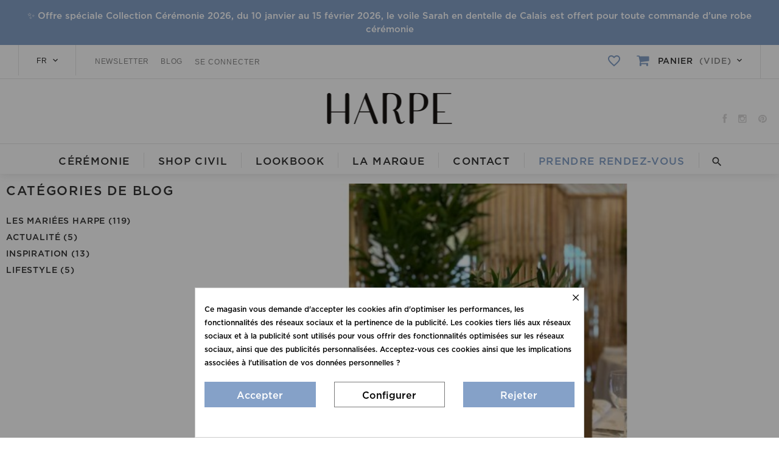

--- FILE ---
content_type: text/html; charset=utf-8
request_url: https://www.harpe-paris.com/fr/blog/105/Le-mariage-de-Mathilde-et-Mehdi
body_size: 13182
content:
<!DOCTYPE HTML> <!--[if lt IE 7]><html class="no-js lt-ie9 lt-ie8 lt-ie7" lang="fr-fr"><![endif]--> <!--[if IE 7]><html class="no-js lt-ie9 lt-ie8 ie7" lang="fr-fr"><![endif]--> <!--[if IE 8]><html class="no-js lt-ie9 ie8" lang="fr-fr"><![endif]--> <!--[if gt IE 8]><html class="no-js ie9" lang="fr-fr"><![endif]--><html lang="fr-fr"><head><meta charset="utf-8" /><title>Le mariage de Mathilde et Mehdi</title><meta name="description" content="Bienvenue sur le blog de la marque Harpe ​" /><meta name="keywords" content="blog,harpe" /><meta name="generator" content="PrestaShop" /><meta name="robots" content="index,follow" /><meta name="viewport" content="width=device-width, minimum-scale=0.25, maximum-scale=1.0, initial-scale=1.0" /><meta name="apple-mobile-web-app-capable" content="yes" /><link rel="icon" type="image/vnd.microsoft.icon" href="/img/favicon.ico?1734432132" /><link rel="shortcut icon" type="image/x-icon" href="/img/favicon.ico?1734432132" /><meta name="google-site-verification" content="NK4Zu2F_0yezvOlczrOVIgy8FRF1qCAjAoEQinymA0E" /><meta name="google-site-verification" content="oRwMFixtEu7aSqIlL3Of2B9JRLW6M48eTT7lUMMCzSs" /><meta name="cookiesplus-added"><script data-keepinline='true'>let cookiesplusCookieValue=null;if(window.cookiesplus_debug){debugger;}
for(let cookie of document.cookie.split(';')){let[cookieName,value]=cookie.trim().split('=');if(cookieName==='cookiesplus'){cookiesplusCookieValue=decodeURIComponent(value);}}
if(cookiesplusCookieValue===null){console.log('%ccookiesplus cookie doesn\'t exist','background: red; color: white');throw new Error('cookiesplus cookie not found');}
try{cookiesplusCookieValue=JSON.parse(cookiesplusCookieValue);}catch(e){console.error('Failed to parse cookiesplus cookie value',e);throw new Error('Invalid cookiesplus cookie value');}
const defaultConsents={'ad_storage':false,'ad_user_data':false,'ad_personalization':false,'analytics_storage':false,'functionality_storage':false,'personalization_storage':false,'security_storage':false,};Object.keys(defaultConsents).forEach(function(key){window[key]=false;});if(cookiesplusCookieValue&&cookiesplusCookieValue.consents){const cookiesplusConsents=Object.keys(cookiesplusCookieValue.consents).filter(v=>v.startsWith('cookiesplus-finality'));cookiesplusConsents.forEach(function(key){const consent_type=cookiesplusCookieValue.consent_mode?.[key]?.consent_type;if(typeof cookiesplusCookieValue.consents!=='undefined'&&typeof cookiesplusCookieValue.consents[key]!=='undefined'&&cookiesplusCookieValue.consents[key]==='on'&&consent_type){Object.entries(consent_type).forEach(([innerKey,value])=>{if(value){window[innerKey]=true;}});}});}
window.dataLayer=window.dataLayer||[];function gtag(){dataLayer.push(arguments);}
gtag('consent','default',{'ad_storage':'denied','ad_user_data':'denied','ad_personalization':'denied','analytics_storage':'denied','functionality_storage':'denied','personalization_storage':'denied','security_storage':'denied','wait_for_update':500});gtag('consent','update',{'ad_storage':window.ad_storage?'granted':'denied','ad_user_data':window.ad_user_data?'granted':'denied','ad_personalization':window.ad_personalization?'granted':'denied','analytics_storage':window.analytics_storage?'granted':'denied','functionality_storage':window.functionality_storage?'granted':'denied','personalization_storage':window.personalization_storage?'granted':'denied','security_storage':window.security_storage?'granted':'denied',});if(cookiesplusCookieValue.consent_mode){if(cookiesplusCookieValue.consent_mode['url_passthrough']!==undefined){gtag('set','url_passthrough',cookiesplusCookieValue.consent_mode['url_passthrough']);}
if(cookiesplusCookieValue.consent_mode['ads_data_redaction']!==undefined){gtag('set','ads_data_redaction',cookiesplusCookieValue.consent_mode['ads_data_redaction']);}}</script><link rel="stylesheet" href="//fonts.googleapis.com/css?family=Rokkitt:400,700%7CTeko:400,300,500,600,700%7CPermanent+Marker%7CRoboto+Condensed:400,300,300italic,400italic,700,700italic" type="text/css" media="all" /><link rel="stylesheet" href="https://www.harpe-paris.com/themes/theme1343/cache/v_282_1ae3c2a9658e52f3fe84dd4f3dc53031_all.css" type="text/css" media="all" /> <style>div#cookiesplus-modal,#cookiesplus-modal > div,#cookiesplus-modal p{background-color:#FFFFFF !important}#cookiesplus-modal > div,#cookiesplus-modal p{color:#000 !important}#cookiesplus-modal button.cookiesplus-accept{background-color:#85a1c8}#cookiesplus-modal button.cookiesplus-accept{border:1px solid #85a1c8}#cookiesplus-modal button.cookiesplus-accept{color:#FFFFFF}#cookiesplus-modal button.cookiesplus-accept{font-size:16px}#cookiesplus-modal button.cookiesplus-more-information{background-color:#FFFFFF}#cookiesplus-modal button.cookiesplus-more-information{border:1px solid #7A7A7A}#cookiesplus-modal button.cookiesplus-more-information{color:#000}#cookiesplus-modal button.cookiesplus-more-information{font-size:16px}#cookiesplus-modal button.cookiesplus-reject{background-color:#85a1c8}#cookiesplus-modal button.cookiesplus-reject{border:1px solid #85a1c8}#cookiesplus-modal button.cookiesplus-reject{color:#FFFFFF}#cookiesplus-modal button.cookiesplus-reject{font-size:16px}#cookiesplus-modal button.cookiesplus-save:not([disabled]){background-color:#FFFFFF}#cookiesplus-modal button.cookiesplus-save:not([disabled]){border:1px solid #7A7A7A}#cookiesplus-modal button.cookiesplus-save:not([disabled]){color:#000}#cookiesplus-modal button.cookiesplus-save{font-size:16px}#cookiesplus-tab{bottom:0;left:0}</style><meta id="js-rcpgtm-tracking-config" data-tracking-data="%7B%22gtm%22%3A%7B%22tracking_id%22%3A%22GTM-TG6XVJP%22%2C%22is_disable_tracking%22%3Afalse%7D%2C%22gua%22%3A%7B%22tracking_id%22%3A%22%22%2C%22site_speed_sample_rate%22%3A1%2C%22is_data_import%22%3Afalse%2C%22is_anonymize_ip%22%3Afalse%2C%22is_user_id%22%3Afalse%2C%22is_link_attribution%22%3Afalse%2C%22cross_domain_list%22%3A%5B%5D%2C%22dimensions%22%3A%7B%22ecomm_prodid%22%3A1%2C%22ecomm_pagetype%22%3A2%2C%22ecomm_totalvalue%22%3A3%2C%22dynx_itemid%22%3A4%2C%22dynx_itemid2%22%3A5%2C%22dynx_pagetype%22%3A6%2C%22dynx_totalvalue%22%3A7%7D%7D%2C%22ga4%22%3A%7B%22tracking_id%22%3A%22G-TNSTJE9HKL%22%2C%22is_data_import%22%3Afalse%7D%2C%22gads%22%3A%7B%22tracking_id%22%3A%22431462442%22%2C%22merchant_id%22%3A%22%22%2C%22conversion_labels%22%3A%7B%22create_account%22%3A%22%22%2C%22product_view%22%3A%22%22%2C%22add_to_cart%22%3A%22%22%2C%22begin_checkout%22%3A%22%22%2C%22purchase%22%3A%22btjpCJblk6IDEKqw3s0B%22%7D%7D%2C%22gfeeds%22%3A%7B%22retail%22%3A%7B%22is_enabled%22%3Afalse%2C%22prefix%22%3A%22%22%2C%22variant%22%3A%22%22%7D%2C%22custom%22%3A%7B%22is_enabled%22%3Afalse%2C%22is_id2%22%3Afalse%2C%22prefix%22%3A%22%22%2C%22variant%22%3A%22%22%7D%7D%2C%22optimize%22%3A%7B%22tracking_id%22%3A%22%22%2C%22is_async%22%3Afalse%2C%22hiding_class_name%22%3A%22optimize-loading%22%2C%22hiding_timeout%22%3A3000%7D%2C%22bing%22%3A%7B%22tracking_id%22%3A%22%22%2C%22feed_prefix%22%3A%22%22%2C%22feed_variant%22%3A%22%22%7D%2C%22facebook%22%3A%7B%22tracking_id%22%3A%22%22%2C%22feed_prefix%22%3A%22%22%2C%22feed_variant%22%3A%22%22%7D%2C%22twitter%22%3A%7B%22tracking_id%22%3A%22%22%7D%2C%22criteo%22%3A%7B%22tracking_id%22%3A%22%22%2C%22feed_prefix%22%3A%22%22%2C%22feed_variant%22%3A%22%22%7D%2C%22context%22%3A%7B%22browser%22%3A%7B%22device_type%22%3A1%7D%2C%22localization%22%3A%7B%22id_country%22%3A8%2C%22country_code%22%3A%22FR%22%2C%22id_currency%22%3A1%2C%22currency_code%22%3A%22EUR%22%2C%22id_lang%22%3A1%2C%22lang_code%22%3A%22fr%22%7D%2C%22page%22%3A%7B%22controller_name%22%3A%22details%22%2C%22products_per_page%22%3A99%2C%22category%22%3A%5B%5D%2C%22search_term%22%3A%22%22%7D%2C%22shop%22%3A%7B%22id_shop%22%3A1%2C%22shop_name%22%3A%22Harpe%20Paris%22%7D%2C%22tracking_module%22%3A%7B%22module_name%22%3A%22rcpgtagmanager%22%2C%22checkout_module%22%3A%7B%22module%22%3A%22default%22%2C%22controller%22%3A%22order%22%7D%2C%22service_version%22%3A%2216%22%2C%22token%22%3A%22fdff082820b05eca3df831321e0e72fb%22%7D%2C%22user%22%3A%5B%5D%7D%7D"> 
<script data-keepinline="true" src="/modules/rcpgtagmanager/views/js/hook/trackingClient.bundle.js" async></script>  </head><body id="module-smartblog-details" class="module-smartblog-details show-left-column show-right-column lang_fr three-columns"> <!--[if IE]><div class="old-ie"> <a href="http://windows.microsoft.com/en-US/internet-explorer/.."> <img src="https://www.harpe-paris.com/themes/theme1343/img/ie8-panel/warning_bar_0000_us.jpg" height="42" width="820" alt="You are using an outdated browser. For a faster, safer browsing experience, upgrade for free today."/> </a></div> <![endif]--><div id="page"><div class="header-container"> <header id="header"><div class="nav"><div class="container"><div class="row"> <nav><div id="languages-block-top" class="languages-block"><div class="current"> <span>fr</span></div><ul id="first-languages" class="languages-block_ul toogle_content"><li class="selected"> <span>fr</span></li><li > <a href="https://www.harpe-paris.com/en/module/smartblog/details?id_post=105&amp;slug=Le-mariage-de-Mathilde-et-Mehdi" title="English (United States)" rel="alternate" hreflang="en"> <span>en</span> </a></li></ul></div><div class="shopping_cart_wrapper clearfix"><div class="shopping_cart"><a href="https://www.harpe-paris.com/fr/commande" title="Voir mon panier" rel="nofollow"> <b>Panier</b> <span class="ajax_cart_quantity unvisible">0</span> <span class="ajax_cart_product_txt unvisible">Produit</span> <span class="ajax_cart_product_txt_s unvisible">Produits</span> <span class="ajax_cart_total unvisible"> </span> <span class="ajax_cart_no_product">(vide)</span> </a> <a href="https://www.harpe-paris.com/fr/module/blockwishlist/mywishlist" id="wishlistcart"></a><div class="cart_block block"><div class="block_content"><div class="cart_block_list"><p class="cart_block_no_products"> Aucun produit</p><div class="cart-prices"><div class="cart-prices-line first-line unvisible"> <span> Livraison: </span> <span class="cart_block_shipping_cost ajax_cart_shipping_cost"> À définir </span></div><div class="cart-prices-line last-line"> <span>Total:</span> <span class="price cart_block_total ajax_block_cart_total">0,00 EUR</span></div><div id="shoppingcardderoulementshippinginfos"> RETOURS GRATUITS <br> en France métropolitaine</div></div><p class="cart-buttons"> <a id="button_order_cart" class="btn btn-default btn-sm" href="https://www.harpe-paris.com/fr/commande" title="Commander" rel="nofollow"> Commander </a></p></div></div></div></div></div><div id="layer_cart"><div class="clearfix"><div class="layer_cart_product col-xs-12 col-md-6"> <span class="cross" title="Fermer la fenêtre"></span> <span class="title"> <i class="material-icons-done"></i> Produit ajouté au panier avec succès </span><div class="product-image-container layer_cart_img"></div><div class="layer_cart_product_info"> <span id="layer_cart_product_title" class="product-name"></span> <span id="layer_cart_product_attributes"></span><div> <span>Quantité:</span> <span id="layer_cart_product_quantity"></span></div><div> <span>Total:</span> <span id="layer_cart_product_price"></span></div></div></div><div class="layer_cart_cart col-xs-12 col-md-6"> <span class="title"> <span class="ajax_cart_product_txt_s unvisible"> Il y a <span class="ajax_cart_quantity">0</span> produits dans votre panier. </span> <span class="ajax_cart_product_txt "> Il y a 1 produit dans votre panier. </span> </span><div class="layer_cart_row"> <span> Total produits </span> <span class="ajax_block_products_total"> </span></div><div class="layer_cart_row"> <span class=" unvisible"> Frais de port&nbsp; </span> <span class="ajax_cart_shipping_cost unvisible"> À définir </span></div><div class="layer_cart_row"> <span> Total </span> <span class="ajax_block_cart_total"> </span></div><div class="button-container"> <a class="btn btn-primary btn-md" href="https://www.harpe-paris.com/fr/commande" title="Commander" rel="nofollow"> <span> Commander </span> </a> <span class="continue btn btn-default btn-md" title="Continuer mes achats"> <span> Continuer mes achats </span> </span></div></div></div><div class="crossseling"></div></div><div class="layer_cart_overlay"></div><span id="links-toggle"></span><ul id="header_links"><li id="header_link_contact"> <a href="#" title="contact">Newsletter</a></li><li id="header_link_blog"> <a href="https://www.harpe-paris.com/fr/blog" title="blog"> blog </a></li></ul><div id="header-login"><div class="current header_user_info"><a id="headeraccount-link" href="#" onclick="return false;">Se connecter</a></div><div id="headeraccount-popup"><div class="popup-box"> <span id="popup-close"></span><h2>Se connecter</h2><form action="https://www.harpe-paris.com/fr/authentification" method="post" id="header_login_form"><div class="popup-body"><div id="create_header_account_error" class="alert alert-danger" style="display:none;"></div><div class="form_content clearfix"><div class="form-group"> <input class="is_required validate account_input form-control" data-validate="isEmail" type="text" id="header-email" name="header-email" placeholder="Adresse e-mail" value="" /></div><div class="form-group"> <span><input class="is_required validate account_input form-control" type="password" data-validate="isPasswd" id="header-passwd" name="header-passwd" placeholder="Mot de passe" value="" autocomplete="off" /></span></div><p class="submit"> <button type="button" id="HeaderSubmitLogin" name="HeaderSubmitLogin" class="btn btn-default btn-sm"> Ok </button></p><div class="clearfix"></div></div></div><div class="popup-footer"><p> <a href="https://www.harpe-paris.com/fr/mon-compte" class="create">Créez votre compte</a></p></div></form></div></div></div></nav></div></div></div><div><div class="container"><div class="row"><div id="header_logo"> <a href="https://www.harpe-paris.com/" title="Harpe Paris"> <img class="logo img-responsive" src="https://www.harpe-paris.com/themes/theme1343/img/logo-harpe.png" alt="Harpe Paris" width="205" height="51" /> </a></div><div id="tmhtmlcontent_top"><ul class="tmhtmlcontent-top clearfix"><li class="tmhtmlcontent-item-1 col-xs-6 col-md-3 social"><div class="item-html"><ul><li><a href="https://www.facebook.com/harpeparis?fref=ts" class="fa fa-facebook" target="_blank"></a></li><li><a href="http://instagram.com/harpeparis" class="fa fa-instagram" target="_blank"></a></li><li><a href="http://www.pinterest.com/HARPEPARIS/" class="fa fa-pinterest" target="_blank"></a></li></ul></div></li></ul></div><div class="top_menu top-level tmmegamenu_item"><div class="menu-title tmmegamenu_item">Menu</div><ul class="menu clearfix top-level-menu tmmegamenu_item"><li class=" top-level-menu-li tmmegamenu_item it_78068715"><a class="it_78068715 top-level-menu-li-a tmmegamenu_item" href="https://www.harpe-paris.com/fr/34-toutes-les-robes-de-mariee">CÉRÉMONIE</a></li><li class="gif_menu_text top-level-menu-li tmmegamenu_item it_08757749"><a class="it_08757749 top-level-menu-li-a tmmegamenu_item" href="https://www.harpe-paris.com/fr/13-shop-civil">SHOP CIVIL</a><div class="is-megamenu tmmegamenu_item first-level-menu it_08757749"><div id="megamenu-row-2-2" class="megamenu-row row megamenu-row-2"><div id="column-2-2-1" class="megamenu-col megamenu-col-2-1 col-sm-6 "><ul class="content"><li class="custom-link"> <a href="#">Catégories</a></li></ul></div><div id="column-2-2-2" class="megamenu-col megamenu-col-2-2 col-sm-3 "><ul class="content"></ul></div><div id="column-2-2-3" class="megamenu-col megamenu-col-2-3 col-sm-3 "><ul class="content"><li class="custom-link"> <a href="https://www.harpe-paris.com/fr/nouveaux-produits">Nouveau</a></li></ul></div></div><div id="megamenu-row-2-1" class="megamenu-row row megamenu-row-1"><div id="column-2-1-1" class="megamenu-col megamenu-col-1-1 col-sm-6 "><ul class="content"><li class="category"><a href="https://www.harpe-paris.com/fr/18-pantalons-combinaisons" title="Pantalons & combinaisons">Pantalons & combinaisons</a></li><li class="category"><a href="https://www.harpe-paris.com/fr/19-robes" title="Robes">Robes</a></li><li class="custom-link"> <a href="https://www.harpe-paris.com/fr/13-e-shop#/caracteristiques-vestes_blousons">Vestes & Blousons</a></li><li class="category"><a href="https://www.harpe-paris.com/fr/30-hauts" title="Hauts">Hauts</a></li><li class="category"><a href="https://www.harpe-paris.com/fr/29-voiles" title="Voiles ">Voiles </a></li><li class="category"><a href="https://www.harpe-paris.com/fr/31-accessoires" title="Accessoires">Accessoires</a></li></ul></div><div id="column-2-1-2" class="megamenu-col megamenu-col-1-2 col-sm-3 "><ul class="content"><li class="product-info"><div class="product product-547"><div class="product-image"> <a href="https://www.harpe-paris.com/fr/vestes-capes-gilets/547-la-veste-en-plume.html" title="La veste en plume"> <img class="img-responsive" src="https://www.harpe-paris.com/5126-home_default/la-veste-en-plume.jpg" alt="La veste en plume" /> </a></div><h5 class="product-name"> <a href="https://www.harpe-paris.com/fr/vestes-capes-gilets/547-la-veste-en-plume.html" title="La veste en plume"> La veste en plume </a></h5> <span class="price">500,00 EUR</span></div></li></ul></div><div id="column-2-1-3" class="megamenu-col megamenu-col-1-3 col-sm-3 "><ul class="content"><li class="product-info"><div class="product product-567"><div class="product-image"> <a href="https://www.harpe-paris.com/fr/shop-civil/567-robe-vico.html" title="Robe Vico"> <img class="img-responsive" src="https://www.harpe-paris.com/5285-home_default/robe-vico.jpg" alt="Robe Vico" /> </a></div><h5 class="product-name"> <a href="https://www.harpe-paris.com/fr/shop-civil/567-robe-vico.html" title="Robe Vico"> Robe Vico </a></h5> <span class="price new-price">117,00 EUR</span> <span class="price old-price">390,00 EUR</span></div></li></ul></div></div></div></li><li class=" top-level-menu-li tmmegamenu_item it_39740495"><a class="it_39740495 top-level-menu-li-a tmmegamenu_item" href="https://www.harpe-paris.com/fr/lookbook-galeries">Lookbook</a></li><li class=" top-level-menu-li tmmegamenu_item it_95099148"><a class="it_95099148 top-level-menu-li-a tmmegamenu_item" href="#">La marque</a><div class="is-megamenu tmmegamenu_item first-level-menu it_95099148"><div id="megamenu-row-4-1" class="megamenu-row row megamenu-row-1"><div id="column-4-1-1" class="megamenu-col megamenu-col-1-1 col-sm-12 "><ul class="content"><li class="cms-page"> <a href="https://www.harpe-paris.com/fr/content/6-entreprise" title="L&#039;entreprise">L&#039;entreprise</a></li><li class="cms-page"> <a href="https://www.harpe-paris.com/fr/content/7-le-sur-mesure" title="Le sur-mesure">Le sur-mesure</a></li><li class="cms-page"> <a href="https://www.harpe-paris.com/fr/content/22-nos-adresses" title="Nos adresses">Nos adresses</a></li></ul></div></div></div></li><li class=" top-level-menu-li tmmegamenu_item it_94385873"><a class="it_94385873 top-level-menu-li-a tmmegamenu_item" href="https://www.harpe-paris.com/fr/contactez-nous">Contact</a></li><li class=" top-level-menu-li tmmegamenu_item it_11799686"><a class="it_11799686 top-level-menu-li-a tmmegamenu_item" href="https://www.smartagenda.fr/pro/harpeparis/rendez-vous/">Prendre Rendez-vous</a></li></ul></div><div id="tmsearch"> <span id="search-toggle"></span><form id="tmsearchbox" method="get" action="//www.harpe-paris.com/fr/recherche" > <input type="hidden" name="controller" value="search" /> <input type="hidden" name="orderby" value="position" /> <input type="hidden" name="orderway" value="desc" /> <input class="tm_search_query form-control" type="text" id="tm_search_query" name="search_query" placeholder="Rechercher" value="" /> <button type="submit" name="tm_submit_search" class="btn button-search"> <span>Rechercher</span> </button> <span class="search-close"></span></form></div><div id="cookiesplus-overlay" class="cookiesplus-move"></div><div class="container cookiesplus-move" id="cookiesplus-modal-container"><div class="row"><div id="cookiesplus-modal" style="display: none;" class="cookiesplus-bottom col-12 col-xs-12 col-md-9 col-lg-6"> <button type="button" class="cookiesplus-close" onclick="return cookieGdpr.close();">&times;</button> <button type="button" style="" class="cookiesplus-close-and-reject" onclick="return cookieGdpr.rejectAllCookies();">&times;</button><div id="cookiesplus-content"><div class="row"><form id="cookiesplus-form" method="POST" action="https://www.harpe-paris.com/fr/module/cookiesplus/front"><div class="cookiesplus-info col-12 col-xs-12"><div><p>Ce magasin vous demande d'accepter les cookies afin d'optimiser les performances, les fonctionnalités des réseaux sociaux et la pertinence de la publicité. Les cookies tiers liés aux réseaux sociaux et à la publicité sont utilisés pour vous offrir des fonctionnalités optimisées sur les réseaux sociaux, ainsi que des publicités personnalisées. Acceptez-vous ces cookies ainsi que les implications associées à l'utilisation de vos données personnelles ?</p></div></div><div class="cookiesplus-finalities col-12 col-xs-12"><div id="cookiesplus-finalities-container"><div class="cookieplus-finality-container"><div class="col-12 col-xs-12"><div class="cookiesplus-finality-header"><div class="cookiesplus-finality-title" onclick="$(this).parent().siblings('.cookiesplus-finality-content').slideToggle(); $(this).find('.cookiesplus-finality-chevron').toggleClass('bottom up');"> <span class="cookiesplus-finality-chevron bottom"></span> <strong><span>Cookies nécessaires</span></strong></div><div class="cookiesplus-finality-switch-container"> <label class="technical">Toujours activé</label> <input class="cookiesplus-finality-checkbox not_uniform comparator" id="cookiesplus-finality-1-on" value="on" name="cookiesplus-finality-1" type="radio" data-no-uniform="true" data-finality-id="1" checked="checked" ></div></div><div class="clearfix"></div><div class="cookiesplus-finality-content"><div class="cookiesplus-finality-body"> Les cookies nécessaires contribuent à rendre un site web utilisable en activant des fonctions de base comme la navigation de page et l'accès aux zones sécurisées du site web. Le site web ne peut pas fonctionner correctement sans ces cookies.<table><thead><tr><th>Nom du cookie</th><th>Fournisseur</th><th>Objectif</th><th>Expiration</th></tr></thead><tbody><tr><td data-label="Nom du cookie"> <span>cookiesplus</span></td><td data-label="Fournisseur"> <span> https://www.harpe-paris.com </span></td><td data-label="Objectif"> <span>Conserver vos pr&eacute;f&eacute;rences en mati&egrave;re de cookies.</span></td><td data-label="Expiration"> <span>1 ann&eacute;e</span></td></tr><tr><td data-label="Nom du cookie"> <span>PrestaShop-#</span></td><td data-label="Fournisseur"> <span> https://www.harpe-paris.com </span></td><td data-label="Objectif"> <span>Ce cookie permet de garder les sessions de l&#039;utilisateur ouvertes pendant leur visite, et lui permettre de passer commande ou tout un ensemble de fonctionnement tels que : date d&#039;ajout du cookie, langue s&eacute;lectionn&eacute;e, devise utilis&eacute;e, derni&egrave;re cat&eacute;gorie de produit visit&eacute;, produits r&eacute;cemment vus, accord d&#039;utilisation de services du site, Identifiant client, identifiant de connexion, nom, pr&eacute;nom, &eacute;tat connect&eacute;, votre mot de passe chiffr&eacute;, e-mail li&eacute; au compte client, l&#039;identifiant du panier.</span></td><td data-label="Expiration"> <span>480 heures</span></td></tr></tbody></table></div></div></div></div><div class="clearfix"></div><div class="cookieplus-finality-container"><div class="col-12 col-xs-12"><div class="cookiesplus-finality-header"><div class="cookiesplus-finality-title" onclick="$(this).parent().siblings('.cookiesplus-finality-content').slideToggle(); $(this).find('.cookiesplus-finality-chevron').toggleClass('bottom up');"> <span class="cookiesplus-finality-chevron bottom"></span> <strong><span>Cookies statistiques</span></strong></div><div class="cookiesplus-finality-switch-container"> <input class="cookiesplus-finality-checkbox not_uniform comparator" id="cookiesplus-finality-3-off" value="off" name="cookiesplus-finality-3" type="radio" data-no-uniform="true" data-finality-id="3" checked="checked" > <input class="cookiesplus-finality-checkbox not_uniform comparator" id="cookiesplus-finality-3-on" value="on" name="cookiesplus-finality-3" type="radio" data-no-uniform="true" data-finality-id="3" > <label for="cookiesplus-finality-3-off">non</label> <span onclick="$('input[name=cookiesplus-finality-3]:checked').val() === 'on' ? $('label[for=cookiesplus-finality-3-off]').click() : $('label[for=cookiesplus-finality-3-on]').click(); return false;" class="cookiesplus-finality-switch" id="cookiesplus-finality-switch-3"></span> <label for="cookiesplus-finality-3-on">oui</label></div></div><div class="clearfix"></div><div class="cookiesplus-finality-content"><div class="cookiesplus-finality-body"> Les cookies statistiques aident les propriétaires du site web, par la collecte et la communication d'informations de manière anonyme, à comprendre comment les visiteurs interagissent avec les sites web.</div></div></div></div><div class="clearfix"></div><div class="cookieplus-finality-container"><div class="col-12 col-xs-12"><div class="cookiesplus-finality-header"><div class="cookiesplus-finality-title" onclick="$(this).parent().siblings('.cookiesplus-finality-content').slideToggle(); $(this).find('.cookiesplus-finality-chevron').toggleClass('bottom up');"> <span class="cookiesplus-finality-chevron bottom"></span> <strong><span>Cookies marketing</span></strong></div><div class="cookiesplus-finality-switch-container"> <input class="cookiesplus-finality-checkbox not_uniform comparator" id="cookiesplus-finality-4-off" value="off" name="cookiesplus-finality-4" type="radio" data-no-uniform="true" data-finality-id="4" checked="checked" > <input class="cookiesplus-finality-checkbox not_uniform comparator" id="cookiesplus-finality-4-on" value="on" name="cookiesplus-finality-4" type="radio" data-no-uniform="true" data-finality-id="4" > <label for="cookiesplus-finality-4-off">non</label> <span onclick="$('input[name=cookiesplus-finality-4]:checked').val() === 'on' ? $('label[for=cookiesplus-finality-4-off]').click() : $('label[for=cookiesplus-finality-4-on]').click(); return false;" class="cookiesplus-finality-switch" id="cookiesplus-finality-switch-4"></span> <label for="cookiesplus-finality-4-on">oui</label></div></div><div class="clearfix"></div><div class="cookiesplus-finality-content"><div class="cookiesplus-finality-body"> Les cookies marketing sont utilisés pour effectuer le suivi des visiteurs au travers des sites web. Le but est d'afficher des publicités qui sont pertinentes et intéressantes pour l'utilisateur individuel et donc plus précieuses pour les éditeurs et annonceurs tiers.<table><thead><tr><th>Nom du cookie</th><th>Fournisseur</th><th>Objectif</th><th>Expiration</th></tr></thead><tbody><tr><td data-label="Nom du cookie"> <span>sib_cuid</span></td><td data-label="Fournisseur"> <span> <a target="_blank" rel="nofollow noopener noreferrer" href="https://sendinblue.com/legal/privacypolicy/"> Sendinblue </a> </span></td><td data-label="Objectif"> <span>Collecte les informations sur la navigation et les pr&eacute;f&eacute;rences des utilisateurs sur le site web &ndash; Cela est utilis&eacute; pour cibler une &eacute;ventuelle newsletter en fonction de ces informations.</span></td><td data-label="Expiration"> <span>1 ann&eacute;e</span></td></tr></tbody></table></div></div></div></div><div class="clearfix"></div></div></div><div class="cookiesplus-actions col-12 col-xs-12"><div class="first-layer"><div class="row"><div class="col-xs-12 col-md-4"> <button type="submit" name="saveCookiesPlusPreferences" onclick="return cookieGdpr.acceptAllCookies();" class="cookiesplus-btn cookiesplus-accept"> <span class="cookiesplus-accept-label">Accepter</span> </button></div><div class="col-xs-12 col-md-4"> <button onclick="cookieGdpr.displayModalAdvanced(true); return false;" class="cookiesplus-btn cookiesplus-more-information"> <span>Configurer</span> </button></div><div class="col-xs-12 col-md-4"> <button type="submit" name="saveCookiesPlusPreferences" onclick="return cookieGdpr.rejectAllCookies();" class="cookiesplus-btn cookiesplus-reject" style=""> <span class="cookiesplus-reject-label">Rejeter</span> </button></div></div><div class="row"><div class="cookiesplus-footer-actions col-xs-12"></div></div></div><div class="second-layer"><div class="row"><div class="col-xs-12 col-md-5"> <button type="submit" name="saveCookiesPlusPreferences" onclick="return cookieGdpr.acceptAllCookies();" class="cookiesplus-btn cookiesplus-accept"> <span class="cookiesplus-accept-all-label">Accepter tous les cookies</span> </button></div><div class="col-xs-12 col-md-2"></div><div class="col-xs-12 col-md-5"> <button type="submit" name="saveCookiesPlusPreferences" onclick="return cookieGdpr.save();" class="cookiesplus-btn cookiesplus-save cookiesplus-accept-selected"> Acceptez uniquement les cookies sélectionnés </button></div></div><div class="row"><div class="cookiesplus-footer-actions col-xs-12"><div class="float-xs-left"> <span id="cookiesplus-back" onclick="cookieGdpr.displayModal(); return false;">← Retour</span></div></div></div></div></div></form></div></div></div><div id="cookiesplus-modal-not-available" style="display: none;" class="cookiesplus-center"> <button type="button" class="cookiesplus-close" onclick="return cookieGdpr.close();">&times;</button> Contenu non disponible</div></div></div>  </div></div></div> </header></div><div class="columns-container"><div id="slider_row"><div class="row it_LMQWYQKYWOED "><div class="it_XPXRFTAWFDCI col-xs-12 "></div></div></div><div id="columns" class="container"><div class="breadcrumb clearfix"><ul><li class="home"> <a class="home" href="https://www.harpe-paris.com/" title="retour &agrave; Accueil">Accueil</a></li><li class="crumb-1"> <span class="navigation-page"> <a href="https://www.harpe-paris.com/fr/blog">Toutes les News du Blog</a></li><li class="crumb-2 last"> Le mariage de Mathilde et Mehdi </span></li></ul></div><div class="row"><div class="large-left col-sm-12"><div class="row"><div id="center_column" class="center_column col-xs-12 col-sm-9"><div itemtype="#" itemscope="" id="sdsblogArticle" class="blog-post"><div itemprop="articleBody"><div class="post-image"> <img class="img-responsive" src="/modules//smartblog/images/105-single-default.jpg" alt="Le mariage de Mathilde et Mehdi"></div><div style="text-align: center;"> <span class="info" itemprop="dateCreated"> &nbsp;sept. 13, 2021 </span><h1 class="title_block_exclusive">Le mariage de Mathilde et Mehdi</h1> <span itemprop="articleSection"> <a href="https://www.harpe-paris.com/fr/blog/category/actualite">Les mariées Harpe</a> </span></div><div class="sdsarticle-des"><p style="text-align: center;">Mathilde et Mehdi se sont dits "oui" au Manoire des Foulons sur le thème de l'olivier le 10 juillet 2021.<br />La mariée porte la robe&nbsp;<a href="https://www.harpe-paris.com/fr/shop-ceremonie/451-la-robe-de-mariee-sophie.html">Sophie</a> sur-mesure</p><p style="text-align: center;"></p><p style="text-align: center;">Comment vous êtes-vous rencontrés ? <br /><br />J'ai rencontré Mehdi en école d'ingénieurs à Nantes. Un grand brun avec les yeux clairs, coup de foudre direct !<br /><br /><br />Comment/où la demande s'est-elle faite?<br /><br />La demande s'est faite à Istanbul en Turquie, au bord de l'eau, face à la Tour de Léandre (Kiz Kulesi en turque)<br /><br /><br />Parlez nous un peu de votre mariage<br /><br />10/07/2021, mairie du 14e arrondissement le matin, puis cérémonie laïque, cocktail et soirée au Manoir des Foulons sur le thème de l'olivier qui réunit nos cultures tunisienne, française et corse.Notre mariage était initialement prévu en juillet 2020 mais reporté à cause du COVID.<br /><br /><br />Comment avez-vous choisi votre robe de mariée ?<br /><br />J'ai choisi cette robe car je souhaitais de la dentelle, un décolleté dans le dos et j'ai beaucoup aimé la ceinture en V qui me tombait justement sur les hanches. La particularité de Harpe est que les modèles sont disponibles en plusieurs tailles, donc il est plus facile de se projeter au premier&nbsp;essayage. De plus, il a été possible de l'ajuster parfaitement à mes envies.<br /><br /><br />Quels étaient les points qui vous semblaient essentiels pour votre mariage ?<br /><br />Nous voulions un mariage chaleureux, que nos invités s'amusent et mangent bien.&nbsp; <br /><br />Un petit conseil à donner à nos futures mariées<br /><br />Préparez un maximum en avance les taches à réaliser le jour J, et assignez des personnes (témoins, garçons ou demoiselles d'honneur) pour les réaliser.&nbsp; Il est important pour les mariés de profiter et de n'avoir aucune charge mentale le jour J<br /><br />Les crédits <br /><br />Robe de mariée : Harpe<br />Traiteur : Grands Chemins <br />Orchestre : Whisper Note<br />Photographe / Caméraman : We are in Love<br />Décoratrice : Ozéo Décor</p><p style="text-align: center;"></p><p style="text-align: center;"></p><p style="text-align: center;"><img src="https://www.harpe-paris.com/img/cms/mathilde et mehdi/Reportage_Mariage_Mathilde_Mehdi_Juillet_2021-230.jpg" alt="" width="800" height="533" /></p><p style="text-align: center;"></p><p style="text-align: center;"><img src="https://www.harpe-paris.com/img/cms/mathilde et mehdi/Reportage_Mariage_Mathilde_Mehdi_Juillet_2021-254.jpg" alt="" width="800" height="533" /></p><p style="text-align: center;"></p><p style="text-align: center;"></p><p style="text-align: center;"><img src="https://www.harpe-paris.com/img/cms/mathilde et mehdi/Reportage_Mariage_Mathilde_Mehdi_Juillet_2021-278.jpg" alt="" width="800" height="1200" /></p><p style="text-align: center;"></p><p style="text-align: center;"><img src="https://www.harpe-paris.com/img/cms/mathilde et mehdi/Reportage_Mariage_Mathilde_Mehdi_Juillet_2021-282.jpg" alt="" width="800" height="1200" /></p><p style="text-align: center;"></p><p style="text-align: center;"><img src="https://www.harpe-paris.com/img/cms/mathilde et mehdi/c5d53eeb-0e9d-4279-9dee-c6ac296fcf52.JPG" alt="" width="800" height="1067" /></p><p style="text-align: center;"></p><p style="text-align: center;"><img src="https://www.harpe-paris.com/img/cms/mathilde et mehdi/0ac0b8c9-7dd9-42a1-97a5-06f4ef2e4b15.JPG" alt="" width="800" height="1067" /></p><p style="text-align: center;"></p><p style="text-align: center;"><img src="https://www.harpe-paris.com/img/cms/mathilde et mehdi/2d85e933-ce5c-4149-a971-5fe98c4a4062.JPG" alt="" width="800" height="600" /></p><p style="text-align: center;"></p><p style="text-align: center;"><img src="https://www.harpe-paris.com/img/cms/mathilde et mehdi/Reportage_Mariage_Mathilde_Mehdi_Juillet_2021-719.jpg" alt="" width="800" height="1200" /></p><p style="text-align: center;"></p><p style="text-align: center;"></p><p style="text-align: center;"></p><p style="text-align: center;"></p><p style="text-align: center;"></p></div><div class="sdstags-update"> <span class="tags"> <span>Tags: </span> <a title="tag" href="https://www.harpe-paris.com/fr/blog/tag/manoir des foulons">manoir des foulons</a> <a title="tag" href="https://www.harpe-paris.com/fr/blog/tag/robe de marie">robe de marie</a> <a title="tag" href="https://www.harpe-paris.com/fr/blog/tag/mariage manoir">mariage manoir</a> <a title="tag" href="https://www.harpe-paris.com/fr/blog/tag/manoir france">manoir france</a> <a title="tag" href="https://www.harpe-paris.com/fr/blog/tag/mariage 2021">mariage 2021</a> </span></div></div><div class="sdsarticleBottom">  <div class="block-addthis"><div class="addthis_native_toolbox"></div></div><div id="articleRelated" class="block"><h4 class="title_block">Articles Liés:</h4><div class="block_content"><ul class="row"><li class="col-xs-12 col-sm-12 col-md-6 first-in-line last-item-of-tablet-line first-item-of-mobile-line"> <a class="products-block-image" title="Le mariage de Camille en Sologne " href="https://www.harpe-paris.com/fr/blog/189/Le-mariage-de-Camille-en-Sologne-"> <img class="img-responsive" alt="Le mariage de Camille en Sologne " src="/modules//smartblog/images/no-home-default.jpg"> </a><h5><a class="post-name product-name" title="Le mariage de Camille en Sologne " href="https://www.harpe-paris.com/fr/blog/189/Le-mariage-de-Camille-en-Sologne-">Le mariage de Camille en Sologne </a></h5> <span class="info"> <i class="fa fa-calendar"></i> déc. 30, 2025 </span></li><li class="col-xs-12 col-sm-12 col-md-6 last-in-line last-item-of-tablet-line last-item-of-mobile-line"> <a class="products-block-image" title="Léa & Vincent" href="https://www.harpe-paris.com/fr/blog/188/Lea-Vincent"> <img class="img-responsive" alt="Léa & Vincent" src="/modules//smartblog/images/188-home-default.jpg"> </a><h5><a class="post-name product-name" title="Léa & Vincent" href="https://www.harpe-paris.com/fr/blog/188/Lea-Vincent">Léa & Vincent</a></h5> <span class="info"> <i class="fa fa-calendar"></i> nov. 28, 2025 </span></li><li class="col-xs-12 col-sm-12 col-md-6 first-in-line last-item-of-tablet-line first-item-of-mobile-line"> <a class="products-block-image" title="Zoé & Pierre-Antoine" href="https://www.harpe-paris.com/fr/blog/186/Zoe-pierre"> <img class="img-responsive" alt="Zoé & Pierre-Antoine" src="/modules//smartblog/images/186-home-default.jpg"> </a><h5><a class="post-name product-name" title="Zoé & Pierre-Antoine" href="https://www.harpe-paris.com/fr/blog/186/Zoe-pierre">Zoé & Pierre-Antoine</a></h5> <span class="info"> <i class="fa fa-calendar"></i> nov. 14, 2025 </span></li><li class="col-xs-12 col-sm-12 col-md-6 last-in-line last-item-of-tablet-line last-item-of-mobile-line"> <a class="products-block-image" title="Ella & Achille pa " href="https://www.harpe-paris.com/fr/blog/183/Ella-&-Achille"> <img class="img-responsive" alt="Ella & Achille pa " src="/modules//smartblog/images/183-home-default.jpg"> </a><h5><a class="post-name product-name" title="Ella & Achille pa " href="https://www.harpe-paris.com/fr/blog/183/Ella-&-Achille">Ella & Achille pa </a></h5> <span class="info"> <i class="fa fa-calendar"></i> nov. 10, 2025 </span></li><li class="col-xs-12 col-sm-12 col-md-6 first-in-line last-line last-item-of-tablet-line first-item-of-mobile-line last-mobile-line"> <a class="products-block-image" title="Elisa & Oscar" href="https://www.harpe-paris.com/fr/blog/182/Elisa-Oscar"> <img class="img-responsive" alt="Elisa & Oscar" src="/modules//smartblog/images/182-home-default.jpg"> </a><h5><a class="post-name product-name" title="Elisa & Oscar" href="https://www.harpe-paris.com/fr/blog/182/Elisa-Oscar">Elisa & Oscar</a></h5> <span class="info"> <i class="fa fa-calendar"></i> juil. 31, 2025 </span></li></ul></div></div></div></div></div><div id="left_column" class="column col-xs-12 col-sm-3"><section id="category_blog_block_left" class="block"><h4 class='title_block'><a href="https://www.harpe-paris.com/fr/blog/category">Catégories de Blog</a></h4><div class="block_content list-block"><ul><li> <a href="https://www.harpe-paris.com/fr/blog/category/actualite">Les mariées Harpe (119)</a></li><li> <a href="https://www.harpe-paris.com/fr/blog/category/mode">Actualité (5)</a></li><li> <a href="https://www.harpe-paris.com/fr/blog/category/morphologie">Inspiration (13)</a></li><li> <a href="https://www.harpe-paris.com/fr/blog/category/lifestyle">Lifestyle (5)</a></li></ul></div> </section></div></div></div></div></div></div><div class="footer-container"><div id="footer"><div class="wrapper it_XTIGZBXYTRSU container border-top"><div class="row it_VWKQYIUNZKCP "><div class="it_DHTQYZQZCIIW col-xs-12 "><section id="footer_custom" class="col-xs-12 col-md-3"><h4 class="content_title">CONTACT</h4> <span id="mwslink_1" class="content_link"><a href="https://www.harpe-paris.com/fr/contactez-nous">SERVICE CLIENT</a></span> <span id="mwslink_2" class="content_link"><a href="https://www.smartagenda.fr/pro/harpeparis/rendez-vous/">PRENDRE RENDEZ-VOUS</a></span> </section><section id="footer_custom" class="col-xs-12 col-md-3"><h4 class="content_title">AIDE</h4> <span id="mwslink_1" class="content_link"><a href="https://www.harpe-paris.com/fr/content/21-mode-d-emploi">MODE D&#039;EMPLOI</a></span> <span id="mwslink_2" class="content_link"><a href="https://www.harpe-paris.com/fr/content/2-mentions-legales">MENTIONS L&Eacute;GALES</a></span> <span id="mwslink_3" class="content_link"><a href="https://www.harpe-paris.com/fr/content/3-Conditions-generales-de-ventes">CGV</a></span><h4 class="content_title">L'ENTREPRISE</h4> <span class="content_link"><a href="https://www.harpe-paris.com/fr/content/6-entreprise">La Marque</a></span> <span class="content_link"><a href="https://www.harpe-paris.com/fr/content/22-nos-adresses">Nos adresses</a></span> </section><div id="footer_custom" class="col-md-3 col-xs-12"><span class="content_title">Suivez-nous</span> <span class="content_link"><a href="https://www.facebook.com/harpeparis?fref=ts" target="_blank">Facebook</a></span> <span class="content_link"><a href="http://www.pinterest.com/HARPEPARIS/" target="_blank">Pinterest</a></span> <span class="content_link"><a href="http://instagram.com/harpeparis" target="_blank">Instagram</a></span></div><div id="newsletter_block_left" class="block col-md-3 col-xs-12"><h4>Lettre d'informations</h4><p>Inscrivez vous à la newsletter et restez informés de notre actualité, ainsi que de nos nouveautés</p><div class="block_content" id="btn_nl_footer"><form action="//www.harpe-paris.com/fr/" method="post"><div class="form-group" > <input class="inputNew form-control grey newsletter-input" id="newsletter-input" type="text" name="email" size="18" value="Votre e-mail" autocomplete="off" onfocus="(this.value == 'Votre e-mail') && (this.value = '')" /> <button type="submit" name="submitNewsletter" class="btn btn-default btn-sm"> <span>Inscription</span> </button> <input type="hidden" name="action" value="0" /></div></form></div></div><div id="newsletter_block_left_fancybox" style="display: none;text-align: center;width: 50%;margin-left: 25%;"><h4>Inscrivez-vous à la newsletter</h4><p>Pour recevoir notre actualité, les invitations et les réassorts</p><div class="block_content" id="btn_nl_footer"><form action="//www.harpe-paris.com/fr/" method="post"><div class="form-group" > <input class="inputNew form-control grey newsletter-input" id="newsletter-input" type="text" name="email" size="18" value="Votre e-mail" autocomplete="off" onfocus="(this.value == 'Votre e-mail') && (this.value = '')" /> <button type="submit" name="submitNewsletter" class="btn btn-default btn-sm"> <span>Inscription</span> </button> <input type="hidden" name="action" value="0" /></div></form></div></div></div></div></div><div class="row it_UATOOCCZSKXY "><div class="it_ICWDWQBAKWPR col-xs-12 "><div id="dmebandeaupromo"><div class="container containerbandeaupromo"><div id="bandeaupromo" data-haspopup="false"> <a href="https://www.harpe-paris.com/fr/voiles/524-voile-sarah.html"> ✨ Offre spéciale Collection Cérémonie 2026, du 10 janvier au 15 février 2026, le voile Sarah en dentelle de Calais est offert pour toute commande d’une robe cérémonie </a></div></div></div><div id="bandeaupopup" style="display: none;"><div id="bandeaupopup-content"> <span class="closebandeaupopup">x</span></div></div><div id="bandeaupopupoverlay" style="display: none;"></div></div></div><div id="cookiesplus-overlay" class="cookiesplus-move"></div><div class="container cookiesplus-move" id="cookiesplus-modal-container"><div class="row"><div id="cookiesplus-modal" style="display: none;" class="cookiesplus-bottom col-12 col-xs-12 col-md-9 col-lg-6"> <button type="button" class="cookiesplus-close" onclick="return cookieGdpr.close();">&times;</button> <button type="button" style="" class="cookiesplus-close-and-reject" onclick="return cookieGdpr.rejectAllCookies();">&times;</button><div id="cookiesplus-content"><div class="row"><form id="cookiesplus-form" method="POST" action="https://www.harpe-paris.com/fr/module/cookiesplus/front"><div class="cookiesplus-info col-12 col-xs-12"><div><p>Ce magasin vous demande d'accepter les cookies afin d'optimiser les performances, les fonctionnalités des réseaux sociaux et la pertinence de la publicité. Les cookies tiers liés aux réseaux sociaux et à la publicité sont utilisés pour vous offrir des fonctionnalités optimisées sur les réseaux sociaux, ainsi que des publicités personnalisées. Acceptez-vous ces cookies ainsi que les implications associées à l'utilisation de vos données personnelles ?</p></div></div><div class="cookiesplus-finalities col-12 col-xs-12"><div id="cookiesplus-finalities-container"><div class="cookieplus-finality-container"><div class="col-12 col-xs-12"><div class="cookiesplus-finality-header"><div class="cookiesplus-finality-title" onclick="$(this).parent().siblings('.cookiesplus-finality-content').slideToggle(); $(this).find('.cookiesplus-finality-chevron').toggleClass('bottom up');"> <span class="cookiesplus-finality-chevron bottom"></span> <strong><span>Cookies nécessaires</span></strong></div><div class="cookiesplus-finality-switch-container"> <label class="technical">Toujours activé</label> <input class="cookiesplus-finality-checkbox not_uniform comparator" id="cookiesplus-finality-1-on" value="on" name="cookiesplus-finality-1" type="radio" data-no-uniform="true" data-finality-id="1" checked="checked" ></div></div><div class="clearfix"></div><div class="cookiesplus-finality-content"><div class="cookiesplus-finality-body"> Les cookies nécessaires contribuent à rendre un site web utilisable en activant des fonctions de base comme la navigation de page et l'accès aux zones sécurisées du site web. Le site web ne peut pas fonctionner correctement sans ces cookies.<table><thead><tr><th>Nom du cookie</th><th>Fournisseur</th><th>Objectif</th><th>Expiration</th></tr></thead><tbody><tr><td data-label="Nom du cookie"> <span>cookiesplus</span></td><td data-label="Fournisseur"> <span> https://www.harpe-paris.com </span></td><td data-label="Objectif"> <span>Conserver vos pr&eacute;f&eacute;rences en mati&egrave;re de cookies.</span></td><td data-label="Expiration"> <span>1 ann&eacute;e</span></td></tr><tr><td data-label="Nom du cookie"> <span>PrestaShop-#</span></td><td data-label="Fournisseur"> <span> https://www.harpe-paris.com </span></td><td data-label="Objectif"> <span>Ce cookie permet de garder les sessions de l&#039;utilisateur ouvertes pendant leur visite, et lui permettre de passer commande ou tout un ensemble de fonctionnement tels que : date d&#039;ajout du cookie, langue s&eacute;lectionn&eacute;e, devise utilis&eacute;e, derni&egrave;re cat&eacute;gorie de produit visit&eacute;, produits r&eacute;cemment vus, accord d&#039;utilisation de services du site, Identifiant client, identifiant de connexion, nom, pr&eacute;nom, &eacute;tat connect&eacute;, votre mot de passe chiffr&eacute;, e-mail li&eacute; au compte client, l&#039;identifiant du panier.</span></td><td data-label="Expiration"> <span>480 heures</span></td></tr></tbody></table></div></div></div></div><div class="clearfix"></div><div class="cookieplus-finality-container"><div class="col-12 col-xs-12"><div class="cookiesplus-finality-header"><div class="cookiesplus-finality-title" onclick="$(this).parent().siblings('.cookiesplus-finality-content').slideToggle(); $(this).find('.cookiesplus-finality-chevron').toggleClass('bottom up');"> <span class="cookiesplus-finality-chevron bottom"></span> <strong><span>Cookies statistiques</span></strong></div><div class="cookiesplus-finality-switch-container"> <input class="cookiesplus-finality-checkbox not_uniform comparator" id="cookiesplus-finality-3-off" value="off" name="cookiesplus-finality-3" type="radio" data-no-uniform="true" data-finality-id="3" checked="checked" > <input class="cookiesplus-finality-checkbox not_uniform comparator" id="cookiesplus-finality-3-on" value="on" name="cookiesplus-finality-3" type="radio" data-no-uniform="true" data-finality-id="3" > <label for="cookiesplus-finality-3-off">non</label> <span onclick="$('input[name=cookiesplus-finality-3]:checked').val() === 'on' ? $('label[for=cookiesplus-finality-3-off]').click() : $('label[for=cookiesplus-finality-3-on]').click(); return false;" class="cookiesplus-finality-switch" id="cookiesplus-finality-switch-3"></span> <label for="cookiesplus-finality-3-on">oui</label></div></div><div class="clearfix"></div><div class="cookiesplus-finality-content"><div class="cookiesplus-finality-body"> Les cookies statistiques aident les propriétaires du site web, par la collecte et la communication d'informations de manière anonyme, à comprendre comment les visiteurs interagissent avec les sites web.</div></div></div></div><div class="clearfix"></div><div class="cookieplus-finality-container"><div class="col-12 col-xs-12"><div class="cookiesplus-finality-header"><div class="cookiesplus-finality-title" onclick="$(this).parent().siblings('.cookiesplus-finality-content').slideToggle(); $(this).find('.cookiesplus-finality-chevron').toggleClass('bottom up');"> <span class="cookiesplus-finality-chevron bottom"></span> <strong><span>Cookies marketing</span></strong></div><div class="cookiesplus-finality-switch-container"> <input class="cookiesplus-finality-checkbox not_uniform comparator" id="cookiesplus-finality-4-off" value="off" name="cookiesplus-finality-4" type="radio" data-no-uniform="true" data-finality-id="4" checked="checked" > <input class="cookiesplus-finality-checkbox not_uniform comparator" id="cookiesplus-finality-4-on" value="on" name="cookiesplus-finality-4" type="radio" data-no-uniform="true" data-finality-id="4" > <label for="cookiesplus-finality-4-off">non</label> <span onclick="$('input[name=cookiesplus-finality-4]:checked').val() === 'on' ? $('label[for=cookiesplus-finality-4-off]').click() : $('label[for=cookiesplus-finality-4-on]').click(); return false;" class="cookiesplus-finality-switch" id="cookiesplus-finality-switch-4"></span> <label for="cookiesplus-finality-4-on">oui</label></div></div><div class="clearfix"></div><div class="cookiesplus-finality-content"><div class="cookiesplus-finality-body"> Les cookies marketing sont utilisés pour effectuer le suivi des visiteurs au travers des sites web. Le but est d'afficher des publicités qui sont pertinentes et intéressantes pour l'utilisateur individuel et donc plus précieuses pour les éditeurs et annonceurs tiers.<table><thead><tr><th>Nom du cookie</th><th>Fournisseur</th><th>Objectif</th><th>Expiration</th></tr></thead><tbody><tr><td data-label="Nom du cookie"> <span>sib_cuid</span></td><td data-label="Fournisseur"> <span> <a target="_blank" rel="nofollow noopener noreferrer" href="https://sendinblue.com/legal/privacypolicy/"> Sendinblue </a> </span></td><td data-label="Objectif"> <span>Collecte les informations sur la navigation et les pr&eacute;f&eacute;rences des utilisateurs sur le site web &ndash; Cela est utilis&eacute; pour cibler une &eacute;ventuelle newsletter en fonction de ces informations.</span></td><td data-label="Expiration"> <span>1 ann&eacute;e</span></td></tr></tbody></table></div></div></div></div><div class="clearfix"></div></div></div><div class="cookiesplus-actions col-12 col-xs-12"><div class="first-layer"><div class="row"><div class="col-xs-12 col-md-4"> <button type="submit" name="saveCookiesPlusPreferences" onclick="return cookieGdpr.acceptAllCookies();" class="cookiesplus-btn cookiesplus-accept"> <span class="cookiesplus-accept-label">Accepter</span> </button></div><div class="col-xs-12 col-md-4"> <button onclick="cookieGdpr.displayModalAdvanced(true); return false;" class="cookiesplus-btn cookiesplus-more-information"> <span>Configurer</span> </button></div><div class="col-xs-12 col-md-4"> <button type="submit" name="saveCookiesPlusPreferences" onclick="return cookieGdpr.rejectAllCookies();" class="cookiesplus-btn cookiesplus-reject" style=""> <span class="cookiesplus-reject-label">Rejeter</span> </button></div></div><div class="row"><div class="cookiesplus-footer-actions col-xs-12"></div></div></div><div class="second-layer"><div class="row"><div class="col-xs-12 col-md-5"> <button type="submit" name="saveCookiesPlusPreferences" onclick="return cookieGdpr.acceptAllCookies();" class="cookiesplus-btn cookiesplus-accept"> <span class="cookiesplus-accept-all-label">Accepter tous les cookies</span> </button></div><div class="col-xs-12 col-md-2"></div><div class="col-xs-12 col-md-5"> <button type="submit" name="saveCookiesPlusPreferences" onclick="return cookieGdpr.save();" class="cookiesplus-btn cookiesplus-save cookiesplus-accept-selected"> Acceptez uniquement les cookies sélectionnés </button></div></div><div class="row"><div class="cookiesplus-footer-actions col-xs-12"><div class="float-xs-left"> <span id="cookiesplus-back" onclick="cookieGdpr.displayModal(); return false;">← Retour</span></div></div></div></div></div></form></div></div></div><div id="cookiesplus-modal-not-available" style="display: none;" class="cookiesplus-center"> <button type="button" class="cookiesplus-close" onclick="return cookieGdpr.close();">&times;</button> Contenu non disponible</div></div></div>  </div><div class="bottom-footer container"> &copy; 2017 HARPE - Tous droits r&eacute;serv&eacute;s</div></div></div>
<script type="text/javascript">/* <![CDATA[ */;var CUSTOMIZE_TEXTFIELD=1;var C_P_CMS_PAGE=0;var C_P_CONSENT_DOWNLOAD='https://www.harpe-paris.com/fr/module/cookiesplus/front';var C_P_COOKIE_CONFIG={"1":{"cookies":[{"name":"cookiesplus"},{"name":"PrestaShop-#"}]},"3":{"consent_type":{"analytics_storage":true},"firingEvent":""},"4":{"cookies":[{"name":"sib_cuid"}],"consent_type":{"ad_storage":true,"ad_user_data":true,"ad_personalization":true},"firingEvent":""}};var C_P_COOKIE_VALUE='{}';var C_P_DATE='2026-01-18 22:22:23';var C_P_DISPLAY_AGAIN=30;var C_P_DOMAIN='.harpe-paris.com';var C_P_EXPIRY=365;var C_P_FINALITIES_COUNT=3;var C_P_NOT_AVAILABLE_OUTSIDE_EU=1;var C_P_OVERLAY='1';var C_P_OVERLAY_OPACITY='0.4';var C_P_REFRESH=0;var FancyboxI18nClose='Fermer';var FancyboxI18nNext='Suivant';var FancyboxI18nPrev='Pr&eacute;c&eacute;dent';var PS_COOKIE_SAMESITE='Lax';var PS_COOKIE_SECURE=1;var added_to_wishlist='Le produit a été ajouté à votre liste.';var ajax_allowed=true;var ajaxsearch=true;var baseDir='https://www.harpe-paris.com/';var baseUri='https://www.harpe-paris.com/';var ceFrontendConfig={"isEditMode":"","stretchedSectionContainer":false,"is_rtl":false};var contentOnly=false;var currency={"id":1,"name":"Euro","iso_code":"EUR","iso_code_num":"978","sign":"EUR","blank":"1","conversion_rate":"1.000000","deleted":"0","format":"2","decimals":"1","active":"1","prefix":"","suffix":" EUR","id_shop_list":null,"force_id":false};var currencyBlank=1;var currencyFormat=2;var currencyRate=1;var currencySign='EUR';var customizationIdMessage='Personnalisation';var delete_txt='Supprimer';var displayList=false;var freeProductTranslation='Offert !';var freeShippingTranslation='Livraison gratuite !';var generated_date=1768771343;var hasDeliveryAddress=false;var highDPI=false;var id_lang=1;var img_dir='https://www.harpe-paris.com/themes/theme1343/img/';var instantsearch=false;var isGuest=0;var isLogged=0;var isMobile=false;var loggin_required='Vous devez être connecté pour gérer votre liste d\'envies.';var mywishlist_url='https://www.harpe-paris.com/fr/module/blockwishlist/mywishlist';var page_name='module-smartblog-details';var placeholder_blocknewsletter='Saisissez votre adresse e-mail';var priceDisplayMethod=0;var priceDisplayPrecision=2;var quickView=true;var removingLinkText='supprimer cet article du panier';var roundMode=2;var search_url_local='https://www.harpe-paris.com/fr/module/tmsearch/search';var static_token='26d1c2374b6c212f441f4e81b437584d';var tm_cps_carousel_auto=0;var tm_cps_carousel_auto_control=0;var tm_cps_carousel_auto_hover=1;var tm_cps_carousel_auto_pause=3000;var tm_cps_carousel_control=0;var tm_cps_carousel_hide_control=1;var tm_cps_carousel_item_scroll=1;var tm_cps_carousel_loop=1;var tm_cps_carousel_nb=4;var tm_cps_carousel_pager=0;var tm_cps_carousel_random=0;var tm_cps_carousel_slide_margin=20;var tm_cps_carousel_slide_width=180;var tm_cps_carousel_speed=500;var tmsearch_description=true;var tmsearch_height=180;var tmsearch_image=true;var tmsearch_limit=true;var tmsearch_limit_num=3;var tmsearch_manufacturer=true;var tmsearch_price=true;var tmsearch_reference=true;var tmsearch_scroll=false;var toBeDetermined='À définir';var token='b315c1893c1c191b693e19e6a106a9c3';var usingSecureMode=true;var wishlistProductsIds=false;/* ]]> */</script> <script type="text/javascript" src="https://www.harpe-paris.com/themes/theme1343/cache/v_272_443e437b0245250b557bf5fae98eee9e.js"></script> <script type="text/javascript" src="https://maps.google.com/maps/api/js?region=FR"></script> <script type="text/javascript" src="https://www.google.com/recaptcha/api.js"></script> <script type="text/javascript" src="https://s7.addthis.com/js/300/addthis_widget.js#pubid=ra-530f42996ff0edb8"></script> <script type="text/javascript">/* <![CDATA[ */;function updateFormDatas(){var nb=$('#quantity_wanted').val();var id=$('#idCombination').val();$('.paypal_payment_form input[name=quantity]').val(nb);$('.paypal_payment_form input[name=id_p_attr]').val(id);}$(document).ready(function(){var baseDirPP=baseDir.replace('http:','https:');if($('#in_context_checkout_enabled').val()!=1){$(document).on('click','#payment_paypal_express_checkout',function(){$('#paypal_payment_form_cart').submit();return false;});}var jquery_version=$.fn.jquery.split('.');if(jquery_version[0]>=1&&jquery_version[1]>=7){$('body').on('submit',".paypal_payment_form",function(){updateFormDatas();});}else{$('.paypal_payment_form').live('submit',function(){updateFormDatas();});}function displayExpressCheckoutShortcut(){var id_product=$('input[name="id_product"]').val();var id_product_attribute=$('input[name="id_product_attribute"]').val();$.ajax({type:"GET",url:baseDirPP+'/modules/paypal/express_checkout/ajax.php',data:{get_qty:"1",id_product:id_product,id_product_attribute:id_product_attribute},cache:false,success:function(result){if(result=='1'){$('#container_express_checkout').slideDown();}else{$('#container_express_checkout').slideUp();}return true;}});}$('select[name^="group_"]').change(function(){setTimeout(function(){displayExpressCheckoutShortcut()},500);});$('.color_pick').click(function(){setTimeout(function(){displayExpressCheckoutShortcut()},500);});if($('body#product').length>0){setTimeout(function(){displayExpressCheckoutShortcut()},500);}var modulePath='modules/paypal';var subFolder='/integral_evolution';var fullPath=baseDirPP+modulePath+subFolder;var confirmTimer=false;if($('form[target="hss_iframe"]').length==0){if($('select[name^="group_"]').length>0)displayExpressCheckoutShortcut();return false;}else{checkOrder();}function checkOrder(){if(confirmTimer==false)confirmTimer=setInterval(getOrdersCount,1000);}});;(function(i,s,o,g,r,a,m){i['GoogleAnalyticsObject']=r;i[r]=i[r]||function(){(i[r].q=i[r].q||[]).push(arguments)},i[r].l=1*new Date();a=s.createElement(o),m=s.getElementsByTagName(o)[0];a.async=1;a.src=g;m.parentNode.insertBefore(a,m)})(window,document,'script','//www.google-analytics.com/analytics.js','ga');ga('create','UA-48037690-1');ga('send','pageview');;if(window.history.replaceState){window.history.replaceState(null,null,window.location.href);};;if(window.history.replaceState){window.history.replaceState(null,null,window.location.href);};/* ]]> */</script></body></html>

--- FILE ---
content_type: text/plain
request_url: https://www.google-analytics.com/j/collect?v=1&_v=j102&a=1526967393&t=pageview&_s=1&dl=https%3A%2F%2Fwww.harpe-paris.com%2Ffr%2Fblog%2F105%2FLe-mariage-de-Mathilde-et-Mehdi&ul=en-us%40posix&dt=Le%20mariage%20de%20Mathilde%20et%20Mehdi&sr=1280x720&vp=1280x720&_u=IEBAAAABAAAAAC~&jid=1398675116&gjid=680781889&cid=998117722.1768771346&tid=UA-48037690-1&_gid=1351299958.1768771346&_r=1&_slc=1&z=1355859704
body_size: -451
content:
2,cG-KYZEF8M62T